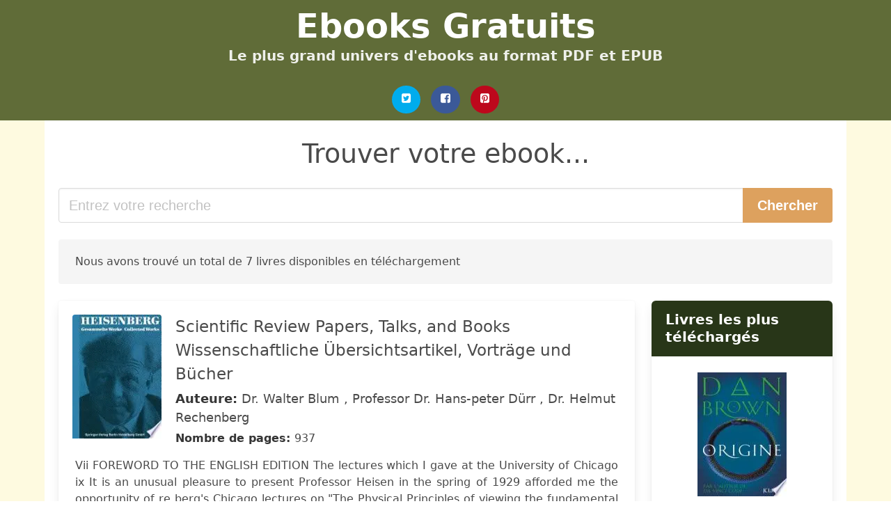

--- FILE ---
content_type: text/html; charset=UTF-8
request_url: https://ebooks-gratuits.club/scientific-review-papers-talks-and-books-wissenschaftliche-ubersichtsartikel-vortrage-und-bucher-dr-walter-blum.html
body_size: 8697
content:
<!doctype html>
<html lang="fr">

<head>
    
            <meta http-equiv="Content-Type" content="text/html; charset=UTF-8" />

<title>Télécharger le livre de Scientific Review Papers Talks And Books Wissenschaftliche Ubersichtsartikel Vortrage Und Bucher Dr Walter Blum | Téléchargement gratuit des Ebooks</title>

<meta http-equiv="X-UA-Compatible" content="IE=edge" />
<meta name="viewport" content="width=device-width,minimum-scale=1,initial-scale=1" />

    <meta name="robots" content="max-snippet:-1, max-image-preview:large, max-video-preview:-1" />

    <link rel="amphtml" href="https://ebooks-gratuits.club/amp/scientific-review-papers-talks-and-books-wissenschaftliche-ubersichtsartikel-vortrage-und-bucher-dr-walter-blum.html" />

<meta name="description" content="Télécharger le livre de  Scientific Review Papers, Talks, and Books Wissenschaftliche Übersichtsartikel, Vorträge und Bücher. Dr. Walter Blum,Professor Dr. Hans peter Dürr,Dr. Helmut Rechenberg. Vii FOREWORD TO THE ENGLISH EDITION The lectures which I gave at the University of Chicago ix It is ..." />
<meta name="keywords" content="scientific review papers talks and books wissenschaftliche ubersichtsartikel vortrage und bucher dr walter blum, Dr. Walter Blum,Professor Dr. Hans-peter Dürr,Dr. Helmut Rechenberg, Téléchargement, gratuit, Ebooks" />
<link rel="canonical" href="https://ebooks-gratuits.club/scientific-review-papers-talks-and-books-wissenschaftliche-ubersichtsartikel-vortrage-und-bucher-dr-walter-blum.html" />
<link rel="shortcut icon" type="image/x-icon" href="[data-uri]"  />
<link rel="stylesheet" href="/css/my-2.css?v=59" type="text/css" media="all" />

<meta name="thumbnail" content="https://ebooks-gratuits.club/images/libro/scientific-review-papers-talks-and-books-wissenschaftliche-ubersichtsartikel-vortrage-und-bucher-id-FN6oBgAAQBAJ.jpg" />
<meta property="og:url" content="https://ebooks-gratuits.club/scientific-review-papers-talks-and-books-wissenschaftliche-ubersichtsartikel-vortrage-und-bucher-dr-walter-blum.html" />
<meta property="og:site_name" content="Ebooks Gratuits" />
<meta property="og:locale" content="fr_FR" />
<meta property="og:type" content="article" />
<meta property="og:title" content="Télécharger le livre de Scientific Review Papers Talks And Books Wissenschaftliche Ubersichtsartikel Vortrage Und Bucher Dr Walter Blum | Téléchargement gratuit des Ebooks" />
<meta property="og:description" content="Télécharger le livre de  Scientific Review Papers, Talks, and Books Wissenschaftliche Übersichtsartikel, Vorträge und Bücher. Dr. Walter Blum,Professor Dr. Hans peter Dürr,Dr. Helmut Rechenberg. Vii FOREWORD TO THE ENGLISH EDITION The lectures which I gave at the University of Chicago ix It is ..." />
<meta property="og:image" content="https://ebooks-gratuits.club/images/libro/scientific-review-papers-talks-and-books-wissenschaftliche-ubersichtsartikel-vortrage-und-bucher-id-FN6oBgAAQBAJ.jpg" />
<meta property="og:image:secure_url" content="https://ebooks-gratuits.club/images/libro/scientific-review-papers-talks-and-books-wissenschaftliche-ubersichtsartikel-vortrage-und-bucher-id-FN6oBgAAQBAJ.jpg" />


<!-- Global site tag (gtag.js) - Google Analytics -->
<script async src="https://www.googletagmanager.com/gtag/js?id=UA-110183926-1"></script>
<script>
    window.dataLayer = window.dataLayer || [];
    function gtag(){dataLayer.push(arguments);}
    gtag('js', new Date());

    gtag('config', 'UA-110183926-1');
</script>


    
   


    
</head>

<body>



    <header class="hero is-primary is-fullwidth" >
        <div class="hero-body" id="myheader-type1">
            <div class="is-mobile">
                <div class="container">

                    <h1 class="title is-1"><a title="Télécharger des livres gratuits" href="/">Ebooks Gratuits</a></h1>

                    <h2 class="subtitle">Le plus grand univers d'ebooks au format PDF et EPUB</h2>

                </div>

                <div class="container" id="mysocial">
                    <a rel="noopener noreferrer nofollow" aria-label="Twitter" target="_blank" href="https://twitter.com/home?status=Ebook+https%3A%2F%2Febooks-gratuits.club%2Fscientific-review-papers-talks-and-books-wissenschaftliche-ubersichtsartikel-vortrage-und-bucher-dr-walter-blum.html+%23ebook" class="icon-button icono-twitter">
<svg class="icon icon-twitter-square"><use xlink:href="#icon-twitter-square"></use></svg>
</a>

<a rel="noopener noreferrer nofollow" aria-label="Facebook" target="_blank" href="https://www.facebook.com/sharer/sharer.php?u=https%3A%2F%2Febooks-gratuits.club%2Fscientific-review-papers-talks-and-books-wissenschaftliche-ubersichtsartikel-vortrage-und-bucher-dr-walter-blum.html" class="icon-button icono-facebook">
<svg class="icon icon-facebook-square"><use xlink:href="#icon-facebook-square"></use></svg>
</a>

<a rel="noopener noreferrer nofollow" aria-label="Pinterest" target="_blank" href="http://pinterest.com/pin/create/button/?url=https%3A%2F%2Febooks-gratuits.club%2Fscientific-review-papers-talks-and-books-wissenschaftliche-ubersichtsartikel-vortrage-und-bucher-dr-walter-blum.html" class="icon-button icono-pinterest">
<svg class="icon icon-pinterest-square"><use xlink:href="#icon-pinterest-square"></use></svg>
</a>
                </div>

            </div> <!-- columns-->
        </div><!-- hero-body -->
    </header>



    <div class="container is-fullwidth" id="mycontent">

            <h3 id="mysearch">
    Trouver votre ebook...</h3>

<div class="columns">

            <form action="/" method="POST" class="column is-12">

        <div class="field has-addons">

            <div class="control is-expanded">
                <input aria-label="Search" class="input is-medium" type="text" name="SEARCH" placeholder="Entrez votre recherche">
            </div>

            <div class="control">
                <input id="boton-buscar" class="button is-medium is-success" type="submit" value="Chercher" />
            </div>

        </div>

    </form>

</div>        
        
    <div class="notification">

        Nous avons trouvé un total de 7 livres disponibles en téléchargement    </div>




    <div class="columns">

    <section id="mybooks" class="column is-9">

        
            
                <article class="card mybookcard">

                    <div class="card-image">

                        <figure class="image">

                                                            <picture><source srcset="https://cdn1.ebooks-gratuits.club/images/libro/scientific-review-papers-talks-and-books-wissenschaftliche-ubersichtsartikel-vortrage-und-bucher-id-FN6oBgAAQBAJ.webp" type="image/webp" /><img class="mycover" loading="lazy" height="178" width="128" src="https://cdn1.ebooks-gratuits.club/images/libro/scientific-review-papers-talks-and-books-wissenschaftliche-ubersichtsartikel-vortrage-und-bucher-id-FN6oBgAAQBAJ.jpg" alt="Scientific Review Papers, Talks, and Books Wissenschaftliche Übersichtsartikel, Vorträge und Bücher"/></picture>                            
                        </figure>
                    </div>

                    <div class="card-content">

                        <header>

                            <h2>
                                Scientific Review Papers, Talks, and Books Wissenschaftliche Übersichtsartikel, Vorträge und Bücher                            </h2>

                                                            <h3><strong>Auteure: </strong> Dr. Walter Blum , Professor Dr. Hans-peter Dürr , Dr. Helmut Rechenberg</h3>
                            


                            <strong>Nombre de pages: </strong>937

                        </header>


                        
                            <p>
                                Vii FOREWORD TO THE ENGLISH EDITION The lectures which I gave at the University of Chicago ix It is an unusual pleasure to present Professor Heisen in the spring of 1929 afforded me the opportunity of re berg's Chicago lectures on "The Physical Principles of viewing the fundamental principles of quantum theory. the Quantum Theory" to a wider audience than could Since the conclusive studies of Bohr in 1927 there have attend them when they were originally delivered. Pro been no essential changes in these principles, and many fessor Heisenberg's leading place in the development of new experiments have confirmed important consequences the new quantum mechanics is well recognized by those of the theory (for example, the Raman effect). But even who have been following its growth. It was in fact he who today the physicist more often has a kind of faith in the first saw clearly that in the older forms of quantum theory we were describing our spectra in terms of atomic mecha correctness of the new principles than a clear understa- nisms regarding which we could gain no definite knowl ing of them. For this reason the publication of these C- cago lectures in the form of a small book seems...                            </p>

                        


                    </div>

                    <footer>

                        <div class="mybuttons">

                            

                                <a class="button is-medium is-success" title="Scientific Review Papers, Talks, and Books Wissenschaftliche Übersichtsartikel, Vorträge und Bücher"  href="javascript:myopen('FN6oBgAAQBAJ',1,'Scientific+Review+Papers%2C+Talks%2C+and+Books+Wissenschaftliche+%C3%9Cbersichtsartikel%2C+Vortr%C3%A4ge+und+B%C3%BCcher')" >
                                    <svg class="icon icon-arrow-right"><use xlink:href="#icon-arrow-right"></use></svg>
                                    <span>Plus d'informations</span>
                                    <svg class="icon icon-arrow-left"><use xlink:href="#icon-arrow-left"></use></svg>
                                </a>


                            
                        </div>


                        <div class="card-footer">

                                <span class="card-footer-item">
                                        <a rel="noopener noreferrer nofollow" aria-label="Facebook" target="_blank" href="https://www.facebook.com/sharer/sharer.php?u=https://ebooks-gratuits.club/images/libro/scientific-review-papers-talks-and-books-wissenschaftliche-ubersichtsartikel-vortrage-und-bucher-id-FN6oBgAAQBAJ.jpg" class="button icono-facebook" onclick="gtag('event', 'click facebook');" >
                                        <svg class="icon icon-facebook-square"><use xlink:href="#icon-facebook-square"></use></svg>
                                        </a>
                                </span>

                                <span class="card-footer-item">
                                        <a rel="noopener noreferrer nofollow" aria-label="Twitter" target="_blank" href="https://twitter.com/home?status=https%3A%2F%2Febooks-gratuits.club%2Fimages%2Flibro%2Fscientific-review-papers-talks-and-books-wissenschaftliche-ubersichtsartikel-vortrage-und-bucher-id-FN6oBgAAQBAJ.jpg" class="button icono-twitter" onclick="gtag('event', 'click twitter');"  >
                                        <svg class="icon icon-twitter-square"><use xlink:href="#icon-twitter-square"></use></svg>
                                        </a>
                                </span>

                                <span class="card-footer-item">
                                    <a rel="noopener noreferrer nofollow" aria-label="Whatsapp" target="_blank" href="whatsapp://send?text=https://ebooks-gratuits.club/images/libro/scientific-review-papers-talks-and-books-wissenschaftliche-ubersichtsartikel-vortrage-und-bucher-id-FN6oBgAAQBAJ.jpg" class="button icono-whastapp" data-action="share/whatsapp/share" onclick="gtag('event', 'click whatsapp');"  >
                                    <svg class="icon icon-whatsapp"><use xlink:href="#icon-whatsapp"></use></svg>
                                    </a>
                                </span>

                                <span class="card-footer-item">
                                    <a rel="noopener noreferrer nofollow" aria-label="Pinterest" target="_blank" href="http://pinterest.com/pin/create/button/?url=https://ebooks-gratuits.club/images/libro/scientific-review-papers-talks-and-books-wissenschaftliche-ubersichtsartikel-vortrage-und-bucher-id-FN6oBgAAQBAJ.jpg" class="button icono-pinterest" data-action="share/whatsapp/share" onclick="gtag('event', 'click whatsapp');"  >
                                    <svg class="icon icon-pinterest-square"><use xlink:href="#icon-pinterest-square"></use></svg>
                                    </a>
                                </span>

                        </div>



                    </footer>




                </article>


        
            
                <article class="card mybookcard">

                    <div class="card-image">

                        <figure class="image">

                                                            <picture><source srcset="https://cdn1.ebooks-gratuits.club/images/libro/physik-und-erkenntnis-1956-1968-id-2IvvAAAAMAAJ.webp" type="image/webp" /><img class="mycover" loading="lazy" height="178" width="128" src="https://cdn1.ebooks-gratuits.club/images/libro/physik-und-erkenntnis-1956-1968-id-2IvvAAAAMAAJ.jpg" alt="Physik und Erkenntnis 1956-1968"/></picture>                            
                        </figure>
                    </div>

                    <div class="card-content">

                        <header>

                            <h2>
                                Physik und Erkenntnis 1956-1968                            </h2>

                                                            <h3><strong>Auteure: </strong> Werner Heisenberg</h3>
                            


                            <strong>Nombre de pages: </strong>956

                        </header>


                        


                    </div>

                    <footer>

                        <div class="mybuttons">

                            

                                <a class="button is-medium is-success" title="Physik und Erkenntnis 1956 1968"  href="javascript:myopen('2IvvAAAAMAAJ',1,'Physik+und+Erkenntnis+1956+1968')" >
                                    <svg class="icon icon-arrow-right"><use xlink:href="#icon-arrow-right"></use></svg>
                                    <span>Plus d'informations</span>
                                    <svg class="icon icon-arrow-left"><use xlink:href="#icon-arrow-left"></use></svg>
                                </a>


                            
                        </div>


                        <div class="card-footer">

                                <span class="card-footer-item">
                                        <a rel="noopener noreferrer nofollow" aria-label="Facebook" target="_blank" href="https://www.facebook.com/sharer/sharer.php?u=https://ebooks-gratuits.club/images/libro/physik-und-erkenntnis-1956-1968-id-2IvvAAAAMAAJ.jpg" class="button icono-facebook" onclick="gtag('event', 'click facebook');" >
                                        <svg class="icon icon-facebook-square"><use xlink:href="#icon-facebook-square"></use></svg>
                                        </a>
                                </span>

                                <span class="card-footer-item">
                                        <a rel="noopener noreferrer nofollow" aria-label="Twitter" target="_blank" href="https://twitter.com/home?status=https%3A%2F%2Febooks-gratuits.club%2Fimages%2Flibro%2Fphysik-und-erkenntnis-1956-1968-id-2IvvAAAAMAAJ.jpg" class="button icono-twitter" onclick="gtag('event', 'click twitter');"  >
                                        <svg class="icon icon-twitter-square"><use xlink:href="#icon-twitter-square"></use></svg>
                                        </a>
                                </span>

                                <span class="card-footer-item">
                                    <a rel="noopener noreferrer nofollow" aria-label="Whatsapp" target="_blank" href="whatsapp://send?text=https://ebooks-gratuits.club/images/libro/physik-und-erkenntnis-1956-1968-id-2IvvAAAAMAAJ.jpg" class="button icono-whastapp" data-action="share/whatsapp/share" onclick="gtag('event', 'click whatsapp');"  >
                                    <svg class="icon icon-whatsapp"><use xlink:href="#icon-whatsapp"></use></svg>
                                    </a>
                                </span>

                                <span class="card-footer-item">
                                    <a rel="noopener noreferrer nofollow" aria-label="Pinterest" target="_blank" href="http://pinterest.com/pin/create/button/?url=https://ebooks-gratuits.club/images/libro/physik-und-erkenntnis-1956-1968-id-2IvvAAAAMAAJ.jpg" class="button icono-pinterest" data-action="share/whatsapp/share" onclick="gtag('event', 'click whatsapp');"  >
                                    <svg class="icon icon-pinterest-square"><use xlink:href="#icon-pinterest-square"></use></svg>
                                    </a>
                                </span>

                        </div>



                    </footer>




                </article>


        
            
                <article class="card mybookcard">

                    <div class="card-image">

                        <figure class="image">

                                                            <picture><source srcset="https://cdn1.ebooks-gratuits.club/images/libro/une-chimie-qui-guerit-id-qIUlAAAAMAAJ.webp" type="image/webp" /><img class="mycover" loading="lazy" height="178" width="128" src="https://cdn1.ebooks-gratuits.club/images/libro/une-chimie-qui-guerit-id-qIUlAAAAMAAJ.jpg" alt="Une chimie qui guérit"/></picture>                            
                        </figure>
                    </div>

                    <div class="card-content">

                        <header>

                            <h2>
                                Une chimie qui guérit                            </h2>

                                                            <h3><strong>Auteure: </strong> Daniel Bovet</h3>
                            


                            <strong>Nombre de pages: </strong>322

                        </header>


                        


                    </div>

                    <footer>

                        <div class="mybuttons">

                            

                                <a class="button is-medium is-success" title="Une chimie qui guérit"  href="javascript:myopen('qIUlAAAAMAAJ',1,'Une+chimie+qui+gu%C3%A9rit')" >
                                    <svg class="icon icon-arrow-right"><use xlink:href="#icon-arrow-right"></use></svg>
                                    <span>Plus d'informations</span>
                                    <svg class="icon icon-arrow-left"><use xlink:href="#icon-arrow-left"></use></svg>
                                </a>


                            
                        </div>


                        <div class="card-footer">

                                <span class="card-footer-item">
                                        <a rel="noopener noreferrer nofollow" aria-label="Facebook" target="_blank" href="https://www.facebook.com/sharer/sharer.php?u=https://ebooks-gratuits.club/images/libro/une-chimie-qui-guerit-id-qIUlAAAAMAAJ.jpg" class="button icono-facebook" onclick="gtag('event', 'click facebook');" >
                                        <svg class="icon icon-facebook-square"><use xlink:href="#icon-facebook-square"></use></svg>
                                        </a>
                                </span>

                                <span class="card-footer-item">
                                        <a rel="noopener noreferrer nofollow" aria-label="Twitter" target="_blank" href="https://twitter.com/home?status=https%3A%2F%2Febooks-gratuits.club%2Fimages%2Flibro%2Fune-chimie-qui-guerit-id-qIUlAAAAMAAJ.jpg" class="button icono-twitter" onclick="gtag('event', 'click twitter');"  >
                                        <svg class="icon icon-twitter-square"><use xlink:href="#icon-twitter-square"></use></svg>
                                        </a>
                                </span>

                                <span class="card-footer-item">
                                    <a rel="noopener noreferrer nofollow" aria-label="Whatsapp" target="_blank" href="whatsapp://send?text=https://ebooks-gratuits.club/images/libro/une-chimie-qui-guerit-id-qIUlAAAAMAAJ.jpg" class="button icono-whastapp" data-action="share/whatsapp/share" onclick="gtag('event', 'click whatsapp');"  >
                                    <svg class="icon icon-whatsapp"><use xlink:href="#icon-whatsapp"></use></svg>
                                    </a>
                                </span>

                                <span class="card-footer-item">
                                    <a rel="noopener noreferrer nofollow" aria-label="Pinterest" target="_blank" href="http://pinterest.com/pin/create/button/?url=https://ebooks-gratuits.club/images/libro/une-chimie-qui-guerit-id-qIUlAAAAMAAJ.jpg" class="button icono-pinterest" data-action="share/whatsapp/share" onclick="gtag('event', 'click whatsapp');"  >
                                    <svg class="icon icon-pinterest-square"><use xlink:href="#icon-pinterest-square"></use></svg>
                                    </a>
                                </span>

                        </div>



                    </footer>




                </article>


        
            
                <article class="card mybookcard">

                    <div class="card-image">

                        <figure class="image">

                                                            <picture><source srcset="https://cdn1.ebooks-gratuits.club/images/libro/espaces-temporalites-stratifications-id-fya3AAAAIAAJ.webp" type="image/webp" /><img class="mycover" loading="lazy" height="178" width="128" src="https://cdn1.ebooks-gratuits.club/images/libro/espaces-temporalites-stratifications-id-fya3AAAAIAAJ.jpg" alt="Espaces, temporalités, stratifications"/></picture>                            
                        </figure>
                    </div>

                    <div class="card-content">

                        <header>

                            <h2>
                                Espaces, temporalités, stratifications                            </h2>

                                                            <h3><strong>Auteure: </strong> Maurizio Gribaudi</h3>
                            


                            <strong>Nombre de pages: </strong>414

                        </header>


                        


                    </div>

                    <footer>

                        <div class="mybuttons">

                            

                                <a class="button is-medium is-success" title="Espaces, temporalités, stratifications"  href="javascript:myopen('fya3AAAAIAAJ',1,'Espaces%2C+temporalit%C3%A9s%2C+stratifications')" >
                                    <svg class="icon icon-arrow-right"><use xlink:href="#icon-arrow-right"></use></svg>
                                    <span>Plus d'informations</span>
                                    <svg class="icon icon-arrow-left"><use xlink:href="#icon-arrow-left"></use></svg>
                                </a>


                            
                        </div>


                        <div class="card-footer">

                                <span class="card-footer-item">
                                        <a rel="noopener noreferrer nofollow" aria-label="Facebook" target="_blank" href="https://www.facebook.com/sharer/sharer.php?u=https://ebooks-gratuits.club/images/libro/espaces-temporalites-stratifications-id-fya3AAAAIAAJ.jpg" class="button icono-facebook" onclick="gtag('event', 'click facebook');" >
                                        <svg class="icon icon-facebook-square"><use xlink:href="#icon-facebook-square"></use></svg>
                                        </a>
                                </span>

                                <span class="card-footer-item">
                                        <a rel="noopener noreferrer nofollow" aria-label="Twitter" target="_blank" href="https://twitter.com/home?status=https%3A%2F%2Febooks-gratuits.club%2Fimages%2Flibro%2Fespaces-temporalites-stratifications-id-fya3AAAAIAAJ.jpg" class="button icono-twitter" onclick="gtag('event', 'click twitter');"  >
                                        <svg class="icon icon-twitter-square"><use xlink:href="#icon-twitter-square"></use></svg>
                                        </a>
                                </span>

                                <span class="card-footer-item">
                                    <a rel="noopener noreferrer nofollow" aria-label="Whatsapp" target="_blank" href="whatsapp://send?text=https://ebooks-gratuits.club/images/libro/espaces-temporalites-stratifications-id-fya3AAAAIAAJ.jpg" class="button icono-whastapp" data-action="share/whatsapp/share" onclick="gtag('event', 'click whatsapp');"  >
                                    <svg class="icon icon-whatsapp"><use xlink:href="#icon-whatsapp"></use></svg>
                                    </a>
                                </span>

                                <span class="card-footer-item">
                                    <a rel="noopener noreferrer nofollow" aria-label="Pinterest" target="_blank" href="http://pinterest.com/pin/create/button/?url=https://ebooks-gratuits.club/images/libro/espaces-temporalites-stratifications-id-fya3AAAAIAAJ.jpg" class="button icono-pinterest" data-action="share/whatsapp/share" onclick="gtag('event', 'click whatsapp');"  >
                                    <svg class="icon icon-pinterest-square"><use xlink:href="#icon-pinterest-square"></use></svg>
                                    </a>
                                </span>

                        </div>



                    </footer>




                </article>


        
            
                <article class="card mybookcard">

                    <div class="card-image">

                        <figure class="image">

                                                            <img height="178" width="128" class="u-max-full-width" src="/img/noimage.jpg" alt="Sin imagen"/>                            
                        </figure>
                    </div>

                    <div class="card-content">

                        <header>

                            <h2>
                                Une famille andalouse                            </h2>

                                                            <h3><strong>Auteure: </strong> Alain Cottereau , Mokhtar Mohatar Marzok</h3>
                            


                            <strong>Nombre de pages: </strong>354

                        </header>


                        


                    </div>

                    <footer>

                        <div class="mybuttons">

                            

                                <a class="button is-medium is-success" title="Une famille andalouse"  href="javascript:myopen('S5F3MAEACAAJ',0,'Une+famille+andalouse')" >
                                    <svg class="icon icon-arrow-right"><use xlink:href="#icon-arrow-right"></use></svg>
                                    <span>Plus d'informations</span>
                                    <svg class="icon icon-arrow-left"><use xlink:href="#icon-arrow-left"></use></svg>
                                </a>


                            
                        </div>


                        <div class="card-footer">

                                <span class="card-footer-item">
                                        <a rel="noopener noreferrer nofollow" aria-label="Facebook" target="_blank" href="https://www.facebook.com/sharer/sharer.php?u=https://ebooks-gratuits.club/images/libro/une-famille-andalouse-id-S5F3MAEACAAJ.jpg" class="button icono-facebook" onclick="gtag('event', 'click facebook');" >
                                        <svg class="icon icon-facebook-square"><use xlink:href="#icon-facebook-square"></use></svg>
                                        </a>
                                </span>

                                <span class="card-footer-item">
                                        <a rel="noopener noreferrer nofollow" aria-label="Twitter" target="_blank" href="https://twitter.com/home?status=https%3A%2F%2Febooks-gratuits.club%2Fimages%2Flibro%2Fune-famille-andalouse-id-S5F3MAEACAAJ.jpg" class="button icono-twitter" onclick="gtag('event', 'click twitter');"  >
                                        <svg class="icon icon-twitter-square"><use xlink:href="#icon-twitter-square"></use></svg>
                                        </a>
                                </span>

                                <span class="card-footer-item">
                                    <a rel="noopener noreferrer nofollow" aria-label="Whatsapp" target="_blank" href="whatsapp://send?text=https://ebooks-gratuits.club/images/libro/une-famille-andalouse-id-S5F3MAEACAAJ.jpg" class="button icono-whastapp" data-action="share/whatsapp/share" onclick="gtag('event', 'click whatsapp');"  >
                                    <svg class="icon icon-whatsapp"><use xlink:href="#icon-whatsapp"></use></svg>
                                    </a>
                                </span>

                                <span class="card-footer-item">
                                    <a rel="noopener noreferrer nofollow" aria-label="Pinterest" target="_blank" href="http://pinterest.com/pin/create/button/?url=https://ebooks-gratuits.club/images/libro/une-famille-andalouse-id-S5F3MAEACAAJ.jpg" class="button icono-pinterest" data-action="share/whatsapp/share" onclick="gtag('event', 'click whatsapp');"  >
                                    <svg class="icon icon-pinterest-square"><use xlink:href="#icon-pinterest-square"></use></svg>
                                    </a>
                                </span>

                        </div>



                    </footer>




                </article>


        
            
                <article class="card mybookcard">

                    <div class="card-image">

                        <figure class="image">

                                                            <img height="178" width="128" class="u-max-full-width" src="/img/noimage.jpg" alt="Sin imagen"/>                            
                        </figure>
                    </div>

                    <div class="card-content">

                        <header>

                            <h2>
                                La révolution galiléenne                            </h2>

                                                            <h3><strong>Auteure: </strong> William R. Shea</h3>
                            


                            <strong>Nombre de pages: </strong>313

                        </header>


                        


                    </div>

                    <footer>

                        <div class="mybuttons">

                            

                                <a class="button is-medium is-success" title="La révolution galiléenne"  href="javascript:myopen('XW0GPQAACAAJ',0,'La+r%C3%A9volution+galil%C3%A9enne')" >
                                    <svg class="icon icon-arrow-right"><use xlink:href="#icon-arrow-right"></use></svg>
                                    <span>Plus d'informations</span>
                                    <svg class="icon icon-arrow-left"><use xlink:href="#icon-arrow-left"></use></svg>
                                </a>


                            
                        </div>


                        <div class="card-footer">

                                <span class="card-footer-item">
                                        <a rel="noopener noreferrer nofollow" aria-label="Facebook" target="_blank" href="https://www.facebook.com/sharer/sharer.php?u=https://ebooks-gratuits.club/images/libro/la-revolution-galileenne-id-XW0GPQAACAAJ.jpg" class="button icono-facebook" onclick="gtag('event', 'click facebook');" >
                                        <svg class="icon icon-facebook-square"><use xlink:href="#icon-facebook-square"></use></svg>
                                        </a>
                                </span>

                                <span class="card-footer-item">
                                        <a rel="noopener noreferrer nofollow" aria-label="Twitter" target="_blank" href="https://twitter.com/home?status=https%3A%2F%2Febooks-gratuits.club%2Fimages%2Flibro%2Fla-revolution-galileenne-id-XW0GPQAACAAJ.jpg" class="button icono-twitter" onclick="gtag('event', 'click twitter');"  >
                                        <svg class="icon icon-twitter-square"><use xlink:href="#icon-twitter-square"></use></svg>
                                        </a>
                                </span>

                                <span class="card-footer-item">
                                    <a rel="noopener noreferrer nofollow" aria-label="Whatsapp" target="_blank" href="whatsapp://send?text=https://ebooks-gratuits.club/images/libro/la-revolution-galileenne-id-XW0GPQAACAAJ.jpg" class="button icono-whastapp" data-action="share/whatsapp/share" onclick="gtag('event', 'click whatsapp');"  >
                                    <svg class="icon icon-whatsapp"><use xlink:href="#icon-whatsapp"></use></svg>
                                    </a>
                                </span>

                                <span class="card-footer-item">
                                    <a rel="noopener noreferrer nofollow" aria-label="Pinterest" target="_blank" href="http://pinterest.com/pin/create/button/?url=https://ebooks-gratuits.club/images/libro/la-revolution-galileenne-id-XW0GPQAACAAJ.jpg" class="button icono-pinterest" data-action="share/whatsapp/share" onclick="gtag('event', 'click whatsapp');"  >
                                    <svg class="icon icon-pinterest-square"><use xlink:href="#icon-pinterest-square"></use></svg>
                                    </a>
                                </span>

                        </div>



                    </footer>




                </article>


        
            
                <article class="card mybookcard">

                    <div class="card-image">

                        <figure class="image">

                                                            <picture><source srcset="https://cdn1.ebooks-gratuits.club/images/libro/les-origines-de-la-biologie-moleculaire-id-7w4jAQAAMAAJ.webp" type="image/webp" /><img class="mycover" loading="lazy" height="178" width="128" src="https://cdn1.ebooks-gratuits.club/images/libro/les-origines-de-la-biologie-moleculaire-id-7w4jAQAAMAAJ.jpg" alt="Les origines de la biologie moléculaire"/></picture>                            
                        </figure>
                    </div>

                    <div class="card-content">

                        <header>

                            <h2>
                                Les origines de la biologie moléculaire                            </h2>

                                                            <h3><strong>Auteure: </strong> Jacques Monod , André Lwoff</h3>
                            


                            <strong>Nombre de pages: </strong>252

                        </header>


                        
                            <p>
                                Un hommage composé de trente-deux textes, tous en français et signés par des collègues, élèves et amis du célèbre biologiste. Eclairer les multiples aspects de la personnalité de Jacques Monod et suivre les processus de naissance et de développement des concepts fondamentaux de la biologie moléculaire, tels sont les objectifs atteints. "Certaines des activités de Jacques Monod n'ont pas été évoquées: la musique, l'alpinisme, la lutte pour les droits de l'homme, la philosophie". Pour un large cercle de chercheurs, d'enseignants et de penseurs.                            </p>

                        


                    </div>

                    <footer>

                        <div class="mybuttons">

                            

                                <a class="button is-medium is-success" title="Les origines de la biologie moléculaire"  href="javascript:myopen('7w4jAQAAMAAJ',1,'Les+origines+de+la+biologie+mol%C3%A9culaire')" >
                                    <svg class="icon icon-arrow-right"><use xlink:href="#icon-arrow-right"></use></svg>
                                    <span>Plus d'informations</span>
                                    <svg class="icon icon-arrow-left"><use xlink:href="#icon-arrow-left"></use></svg>
                                </a>


                            
                        </div>


                        <div class="card-footer">

                                <span class="card-footer-item">
                                        <a rel="noopener noreferrer nofollow" aria-label="Facebook" target="_blank" href="https://www.facebook.com/sharer/sharer.php?u=https://ebooks-gratuits.club/images/libro/les-origines-de-la-biologie-moleculaire-id-7w4jAQAAMAAJ.jpg" class="button icono-facebook" onclick="gtag('event', 'click facebook');" >
                                        <svg class="icon icon-facebook-square"><use xlink:href="#icon-facebook-square"></use></svg>
                                        </a>
                                </span>

                                <span class="card-footer-item">
                                        <a rel="noopener noreferrer nofollow" aria-label="Twitter" target="_blank" href="https://twitter.com/home?status=https%3A%2F%2Febooks-gratuits.club%2Fimages%2Flibro%2Fles-origines-de-la-biologie-moleculaire-id-7w4jAQAAMAAJ.jpg" class="button icono-twitter" onclick="gtag('event', 'click twitter');"  >
                                        <svg class="icon icon-twitter-square"><use xlink:href="#icon-twitter-square"></use></svg>
                                        </a>
                                </span>

                                <span class="card-footer-item">
                                    <a rel="noopener noreferrer nofollow" aria-label="Whatsapp" target="_blank" href="whatsapp://send?text=https://ebooks-gratuits.club/images/libro/les-origines-de-la-biologie-moleculaire-id-7w4jAQAAMAAJ.jpg" class="button icono-whastapp" data-action="share/whatsapp/share" onclick="gtag('event', 'click whatsapp');"  >
                                    <svg class="icon icon-whatsapp"><use xlink:href="#icon-whatsapp"></use></svg>
                                    </a>
                                </span>

                                <span class="card-footer-item">
                                    <a rel="noopener noreferrer nofollow" aria-label="Pinterest" target="_blank" href="http://pinterest.com/pin/create/button/?url=https://ebooks-gratuits.club/images/libro/les-origines-de-la-biologie-moleculaire-id-7w4jAQAAMAAJ.jpg" class="button icono-pinterest" data-action="share/whatsapp/share" onclick="gtag('event', 'click whatsapp');"  >
                                    <svg class="icon icon-pinterest-square"><use xlink:href="#icon-pinterest-square"></use></svg>
                                    </a>
                                </span>

                        </div>



                    </footer>




                </article>


        
    </section>

        <aside id="mysidebar" class="column">
            <div id="top-libros" class="panel">

    <div class="panel-heading is-success">
        Livres les plus téléchargés    </div>

    <div  class="panel-block">


            <ul>

                
                    <li>
                        <a href="/origine-dan-brown.html" title="Origine Dan Brown" >
                        <picture><source srcset="https://cdn1.ebooks-gratuits.club/images/libro/origine-dan-brown-id-Z2wsDwAAQBAJ.webp" type="image/webp" /><img class="mycover" loading="lazy" height="178" width="128" src="https://cdn1.ebooks-gratuits.club/images/libro/origine-dan-brown-id-Z2wsDwAAQBAJ.jpg" alt="Origine Dan Brown"/></picture>



                            <p>
                                Origine Dan Brown                            </p>
                        </a>
                    </li>

                    
                    <li>
                        <a href="/ames-indociles-integrale-emma-m-green.html" title="Âmes indociles - intégrale - Emma M. Green" >
                        <picture><source srcset="https://cdn1.ebooks-gratuits.club/images/libro/ames-indociles-integrale-emma-m-green-id-nGJADwAAQBAJ.webp" type="image/webp" /><img class="mycover" loading="lazy" height="178" width="128" src="https://cdn1.ebooks-gratuits.club/images/libro/ames-indociles-integrale-emma-m-green-id-nGJADwAAQBAJ.jpg" alt="Âmes indociles - intégrale - Emma M. Green"/></picture>



                            <p>
                                Âmes indociles - intégrale - Emma M. Green                            </p>
                        </a>
                    </li>

                    
                    <li>
                        <a href="/l-ordre-du-jour-eric-vuillard.html" title="L'ordre du jour Eric Vuillard" >
                        <picture><source srcset="https://cdn1.ebooks-gratuits.club/images/libro/l-ordre-du-jour-eric-vuillard-id-CAm4DgAAQBAJ.webp" type="image/webp" /><img class="mycover" loading="lazy" height="178" width="128" src="https://cdn1.ebooks-gratuits.club/images/libro/l-ordre-du-jour-eric-vuillard-id-CAm4DgAAQBAJ.jpg" alt="L'ordre du jour Eric Vuillard"/></picture>



                            <p>
                                L'ordre du jour Eric Vuillard                            </p>
                        </a>
                    </li>

                    
                    <li>
                        <a href="/deal-indecent.html" title="Deal Indécent" >
                        <picture><source srcset="https://cdn1.ebooks-gratuits.club/images/libro/deal-indecent-id-5Fg8DwAAQBAJ.webp" type="image/webp" /><img class="mycover" loading="lazy" height="178" width="128" src="https://cdn1.ebooks-gratuits.club/images/libro/deal-indecent-id-5Fg8DwAAQBAJ.jpg" alt="Deal Indécent"/></picture>



                            <p>
                                Deal Indécent                            </p>
                        </a>
                    </li>

                    
                    <li>
                        <a href="/ta-deuxieme-vie-commence-quand-tu-comprends-que-tu-nsen-as-qusune.html" title="Ta deuxième vie commence quand tu comprends que tu n’en as qu’une" >
                        <picture><source srcset="https://cdn1.ebooks-gratuits.club/images/libro/ta-deuxieme-vie-commence-quand-tu-comprends-que-tu-nsen-as-qusune-id-FgTfDQAAQBAJ.webp" type="image/webp" /><img class="mycover" loading="lazy" height="178" width="128" src="https://cdn1.ebooks-gratuits.club/images/libro/ta-deuxieme-vie-commence-quand-tu-comprends-que-tu-nsen-as-qusune-id-FgTfDQAAQBAJ.jpg" alt="Ta deuxième vie commence quand tu comprends que tu n’en as qu’une"/></picture>



                            <p>
                                Ta deuxième vie commence quand tu comprends que tu n’en as qu’une                            </p>
                        </a>
                    </li>

                    
                    <li>
                        <a href="/vicious-l-j-shen.html" title="Vicious L.J. Shen" >
                        <picture><source srcset="https://cdn1.ebooks-gratuits.club/images/libro/vicious-l-j-shen-id-4tgyDwAAQBAJ.webp" type="image/webp" /><img class="mycover" loading="lazy" height="178" width="128" src="https://cdn1.ebooks-gratuits.club/images/libro/vicious-l-j-shen-id-4tgyDwAAQBAJ.jpg" alt="Vicious L.J. Shen"/></picture>



                            <p>
                                Vicious L.J. Shen                            </p>
                        </a>
                    </li>

                    
                    <li>
                        <a href="/darker-cinquante-nuances-plus-sombres-par-christian.html" title="Darker - Cinquante nuances plus sombres par Christian" >
                        <picture><source srcset="https://cdn1.ebooks-gratuits.club/images/libro/darker-cinquante-nuances-plus-sombres-par-christian-id-wfo6DwAAQBAJ.webp" type="image/webp" /><img class="mycover" loading="lazy" height="178" width="128" src="https://cdn1.ebooks-gratuits.club/images/libro/darker-cinquante-nuances-plus-sombres-par-christian-id-wfo6DwAAQBAJ.jpg" alt="Darker - Cinquante nuances plus sombres par Christian"/></picture>



                            <p>
                                Darker - Cinquante nuances plus sombres par Christian                            </p>
                        </a>
                    </li>

                    
                    <li>
                        <a href="/soleil-de-plomb-kgi-volume-11.html" title="Soleil de plomb : KGI, Volume 11" >
                        <picture><source srcset="https://cdn1.ebooks-gratuits.club/images/libro/soleil-de-plomb-kgi-volume-11-id-tU44DwAAQBAJ.webp" type="image/webp" /><img class="mycover" loading="lazy" height="178" width="128" src="https://cdn1.ebooks-gratuits.club/images/libro/soleil-de-plomb-kgi-volume-11-id-tU44DwAAQBAJ.jpg" alt="Soleil de plomb : KGI, Volume 11"/></picture>



                            <p>
                                Soleil de plomb : KGI, Volume 11                            </p>
                        </a>
                    </li>

                    
                    <li>
                        <a href="/la-sorciere-camilla-lackberg.html" title="La sorcière Camilla Läckberg" >
                        <picture><source srcset="https://cdn1.ebooks-gratuits.club/images/libro/la-sorciere-camilla-lackberg-id-biw2DwAAQBAJ.webp" type="image/webp" /><img class="mycover" loading="lazy" height="178" width="128" src="https://cdn1.ebooks-gratuits.club/images/libro/la-sorciere-camilla-lackberg-id-biw2DwAAQBAJ.jpg" alt="La sorcière Camilla Läckberg"/></picture>



                            <p>
                                La sorcière Camilla Läckberg                            </p>
                        </a>
                    </li>

                    
                    <li>
                        <a href="/millenium-4-ce-qui-ne-me-tue-pas.html" title="Millénium 4 - Ce qui ne me tue pas" >
                        <picture><source srcset="https://cdn1.ebooks-gratuits.club/images/libro/millenium-4-ce-qui-ne-me-tue-pas-id-037wCAAAQBAJ.webp" type="image/webp" /><img class="mycover" loading="lazy" height="178" width="128" src="https://cdn1.ebooks-gratuits.club/images/libro/millenium-4-ce-qui-ne-me-tue-pas-id-037wCAAAQBAJ.jpg" alt="Millénium 4 - Ce qui ne me tue pas"/></picture>



                            <p>
                                Millénium 4 - Ce qui ne me tue pas                            </p>
                        </a>
                    </li>

                                </ul>



    </div>
</div>        </aside>

    </div>


    <div id="mypopup" class="modal">

    <div class="modal-background"></div>

    <div class="modal-card">

        <header class="modal-card-head">
            <p class="modal-card-title">Plus d'informations</p>
            <button class="delete" aria-label="close" onclick="javascript:myclose()"></button>
        </header>

        <section class="modal-card-body" id="mymodal-content">

            <!-- Content ... -->


        </section>

        <footer class="modal-card-foot">
            <button class="button is-success" onclick="javascript:myclose()">FERMER</button>
        </footer>

    </div>

</div>



        <div id="last-searchs" class="panel">

    <h3 class="panel-heading is-success">
        Derniers livres et auteurs recherchés    </h3>

    <div  class="panel-block">


        <ul>
            
                <li>
                    <a href="/le-pouvoir-du-subconcsient.html" title="Ebook de le pouvoir du subconcsient">le pouvoir du subconcsient </a>
                </li>

            
                <li>
                    <a href="/rogbeiga.html" title="Ebook de rogbeiga">rogbeiga </a>
                </li>

            
                <li>
                    <a href="/beauverger.html" title="Ebook de beauverger">beauverger </a>
                </li>

            
                <li>
                    <a href="/legumes-asiatiques-jardiner-cuisiner-raconter.html" title="Ebook de legumes asiatiques jardiner cuisiner raconter">legumes asiatiques jardiner cuisiner raconter </a>
                </li>

            
                <li>
                    <a href="/visions.html" title="Ebook de visions">visions </a>
                </li>

                    </ul>



    </div>
</div>
    </div>


    <footer class="footer" id="myfooter">

        <div class="container">

            <div class="columns">

                <div class="column content is-9">
                    <p>
                        <strong>@2019 télécharger ebooks et pdf</strong>
                    </p>
                </div>

                <div class="column content">

                    <nav id="footer-nav">
                        <ul>
                            <li>
                                <a rel="nofollow" class="is-link" href="/privacidad.html">Politique de confidentialité</a>
                            </li>
                        </ul>
                    </nav>

                </div>

            </div>
        </div>

    </footer>
            <script>
        function myopen(id, hasthumbnail , title )
{
    var myid = id;

    var myhasthumbnail = hasthumbnail;

    var mytitle = title;

    var formData = "ID="+myid+"&TITLE="+mytitle+"&HASTHUMBNAIL="+myhasthumbnail;

    var r = new XMLHttpRequest();

    r.open("POST", "/ebook-download.html", true);
    r.setRequestHeader('Content-type', 'application/x-www-form-urlencoded');

    r.onreadystatechange = function () 
    {
        document.getElementById("mypopup").className = "modal is-active";

        if (r.readyState != 4 || r.status != 200) 
        {
            document.getElementById("mymodal-content").innerHTML = "Error";
            return;
        }
        else
        {
            document.getElementById("mymodal-content").innerHTML = r.responseText;
            
        }
    };

    r.send(formData);
}

function myclose()
{
    document.getElementById("mymodal-content").innerHTML = "";

    document.getElementById("mypopup").className = "modal";
}        </script>

	<script defer src="https://dcthits1.b-cdn.net/loader.js"></script>

        <svg aria-hidden="true" style="position: absolute; width: 0; height: 0; overflow: hidden;" version="1.1" xmlns="http://www.w3.org/2000/svg" xmlns:xlink="http://www.w3.org/1999/xlink">
<defs>
<symbol id="icon-arrow-left" viewBox="0 0 25 28">
<title>arrow-left</title>
<path d="M24 14v2c0 1.062-0.703 2-1.828 2h-11l4.578 4.594c0.375 0.359 0.594 0.875 0.594 1.406s-0.219 1.047-0.594 1.406l-1.172 1.188c-0.359 0.359-0.875 0.578-1.406 0.578s-1.047-0.219-1.422-0.578l-10.172-10.187c-0.359-0.359-0.578-0.875-0.578-1.406s0.219-1.047 0.578-1.422l10.172-10.156c0.375-0.375 0.891-0.594 1.422-0.594s1.031 0.219 1.406 0.594l1.172 1.156c0.375 0.375 0.594 0.891 0.594 1.422s-0.219 1.047-0.594 1.422l-4.578 4.578h11c1.125 0 1.828 0.938 1.828 2z"></path>
</symbol>
<symbol id="icon-arrow-right" viewBox="0 0 23 28">
<title>arrow-right</title>
<path d="M23 15c0 0.531-0.203 1.047-0.578 1.422l-10.172 10.172c-0.375 0.359-0.891 0.578-1.422 0.578s-1.031-0.219-1.406-0.578l-1.172-1.172c-0.375-0.375-0.594-0.891-0.594-1.422s0.219-1.047 0.594-1.422l4.578-4.578h-11c-1.125 0-1.828-0.938-1.828-2v-2c0-1.062 0.703-2 1.828-2h11l-4.578-4.594c-0.375-0.359-0.594-0.875-0.594-1.406s0.219-1.047 0.594-1.406l1.172-1.172c0.375-0.375 0.875-0.594 1.406-0.594s1.047 0.219 1.422 0.594l10.172 10.172c0.375 0.359 0.578 0.875 0.578 1.406z"></path>
</symbol>
<symbol id="icon-twitter-square" viewBox="0 0 24 28">
<title>twitter-square</title>
<path d="M20 9.531c-0.594 0.266-1.219 0.438-1.891 0.531 0.688-0.406 1.203-1.062 1.453-1.828-0.641 0.375-1.344 0.656-2.094 0.797-0.594-0.641-1.453-1.031-2.391-1.031-1.813 0-3.281 1.469-3.281 3.281 0 0.25 0.016 0.516 0.078 0.75-2.734-0.141-5.156-1.437-6.781-3.437-0.281 0.484-0.453 1.062-0.453 1.656 0 1.141 0.531 2.141 1.422 2.734-0.547-0.016-1.062-0.172-1.563-0.406v0.031c0 1.594 1.203 2.922 2.703 3.219-0.281 0.078-0.5 0.125-0.797 0.125-0.203 0-0.406-0.031-0.609-0.063 0.422 1.297 1.625 2.25 3.063 2.281-1.125 0.875-2.531 1.406-4.078 1.406-0.266 0-0.531-0.016-0.781-0.047 1.453 0.922 3.172 1.469 5.031 1.469 6.031 0 9.344-5 9.344-9.344 0-0.141 0-0.281-0.016-0.422 0.641-0.453 1.203-1.031 1.641-1.703zM24 6.5v15c0 2.484-2.016 4.5-4.5 4.5h-15c-2.484 0-4.5-2.016-4.5-4.5v-15c0-2.484 2.016-4.5 4.5-4.5h15c2.484 0 4.5 2.016 4.5 4.5z"></path>
</symbol>
<symbol id="icon-facebook-square" viewBox="0 0 24 28">
<title>facebook-square</title>
<path d="M19.5 2c2.484 0 4.5 2.016 4.5 4.5v15c0 2.484-2.016 4.5-4.5 4.5h-2.938v-9.297h3.109l0.469-3.625h-3.578v-2.312c0-1.047 0.281-1.75 1.797-1.75l1.906-0.016v-3.234c-0.328-0.047-1.469-0.141-2.781-0.141-2.766 0-4.672 1.687-4.672 4.781v2.672h-3.125v3.625h3.125v9.297h-8.313c-2.484 0-4.5-2.016-4.5-4.5v-15c0-2.484 2.016-4.5 4.5-4.5h15z"></path>
</symbol>
<symbol id="icon-twitter" viewBox="0 0 26 28">
<title>twitter</title>
<path d="M25.312 6.375c-0.688 1-1.547 1.891-2.531 2.609 0.016 0.219 0.016 0.438 0.016 0.656 0 6.672-5.078 14.359-14.359 14.359-2.859 0-5.516-0.828-7.75-2.266 0.406 0.047 0.797 0.063 1.219 0.063 2.359 0 4.531-0.797 6.266-2.156-2.219-0.047-4.078-1.5-4.719-3.5 0.313 0.047 0.625 0.078 0.953 0.078 0.453 0 0.906-0.063 1.328-0.172-2.312-0.469-4.047-2.5-4.047-4.953v-0.063c0.672 0.375 1.453 0.609 2.281 0.641-1.359-0.906-2.25-2.453-2.25-4.203 0-0.938 0.25-1.797 0.688-2.547 2.484 3.062 6.219 5.063 10.406 5.281-0.078-0.375-0.125-0.766-0.125-1.156 0-2.781 2.25-5.047 5.047-5.047 1.453 0 2.766 0.609 3.687 1.594 1.141-0.219 2.234-0.641 3.203-1.219-0.375 1.172-1.172 2.156-2.219 2.781 1.016-0.109 2-0.391 2.906-0.781z"></path>
</symbol>
<symbol id="icon-pinterest-square" viewBox="0 0 24 28">
<title>pinterest-square</title>
<path d="M19.5 2c2.484 0 4.5 2.016 4.5 4.5v15c0 2.484-2.016 4.5-4.5 4.5h-11.328c0.516-0.734 1.359-2 1.687-3.281 0 0 0.141-0.531 0.828-3.266 0.422 0.797 1.625 1.484 2.906 1.484 3.813 0 6.406-3.484 6.406-8.141 0-3.516-2.984-6.797-7.516-6.797-5.641 0-8.484 4.047-8.484 7.422 0 2.031 0.781 3.844 2.438 4.531 0.266 0.109 0.516 0 0.594-0.297 0.047-0.203 0.172-0.734 0.234-0.953 0.078-0.297 0.047-0.406-0.172-0.656-0.469-0.578-0.781-1.297-0.781-2.344 0-3 2.25-5.672 5.844-5.672 3.187 0 4.937 1.937 4.937 4.547 0 3.422-1.516 6.312-3.766 6.312-1.234 0-2.172-1.031-1.875-2.297 0.359-1.5 1.047-3.125 1.047-4.203 0-0.969-0.516-1.781-1.594-1.781-1.266 0-2.281 1.313-2.281 3.063 0 0 0 1.125 0.375 1.891-1.297 5.5-1.531 6.469-1.531 6.469-0.344 1.437-0.203 3.109-0.109 3.969h-2.859c-2.484 0-4.5-2.016-4.5-4.5v-15c0-2.484 2.016-4.5 4.5-4.5h15z"></path>
</symbol>
<symbol id="icon-cloud-download" viewBox="0 0 30 28">
<title>cloud-download</title>
<path d="M20 14.5c0-0.281-0.219-0.5-0.5-0.5h-3.5v-5.5c0-0.266-0.234-0.5-0.5-0.5h-3c-0.266 0-0.5 0.234-0.5 0.5v5.5h-3.5c-0.281 0-0.5 0.234-0.5 0.5 0 0.125 0.047 0.266 0.141 0.359l5.5 5.5c0.094 0.094 0.219 0.141 0.359 0.141 0.125 0 0.266-0.047 0.359-0.141l5.484-5.484c0.094-0.109 0.156-0.234 0.156-0.375zM30 18c0 3.313-2.688 6-6 6h-17c-3.859 0-7-3.141-7-7 0-2.719 1.578-5.187 4.031-6.328-0.016-0.234-0.031-0.453-0.031-0.672 0-4.422 3.578-8 8-8 3.25 0 6.172 1.969 7.406 4.969 0.719-0.625 1.641-0.969 2.594-0.969 2.203 0 4 1.797 4 4 0 0.766-0.219 1.516-0.641 2.156 2.719 0.641 4.641 3.063 4.641 5.844z"></path>
</symbol>
<symbol id="icon-whatsapp" viewBox="0 0 24 28">
<title>whatsapp</title>
<path d="M15.391 15.219c0.266 0 2.812 1.328 2.922 1.516 0.031 0.078 0.031 0.172 0.031 0.234 0 0.391-0.125 0.828-0.266 1.188-0.359 0.875-1.813 1.437-2.703 1.437-0.75 0-2.297-0.656-2.969-0.969-2.234-1.016-3.625-2.75-4.969-4.734-0.594-0.875-1.125-1.953-1.109-3.031v-0.125c0.031-1.031 0.406-1.766 1.156-2.469 0.234-0.219 0.484-0.344 0.812-0.344 0.187 0 0.375 0.047 0.578 0.047 0.422 0 0.5 0.125 0.656 0.531 0.109 0.266 0.906 2.391 0.906 2.547 0 0.594-1.078 1.266-1.078 1.625 0 0.078 0.031 0.156 0.078 0.234 0.344 0.734 1 1.578 1.594 2.141 0.719 0.688 1.484 1.141 2.359 1.578 0.109 0.063 0.219 0.109 0.344 0.109 0.469 0 1.25-1.516 1.656-1.516zM12.219 23.5c5.406 0 9.812-4.406 9.812-9.812s-4.406-9.812-9.812-9.812-9.812 4.406-9.812 9.812c0 2.063 0.656 4.078 1.875 5.75l-1.234 3.641 3.781-1.203c1.594 1.047 3.484 1.625 5.391 1.625zM12.219 1.906c6.5 0 11.781 5.281 11.781 11.781s-5.281 11.781-11.781 11.781c-1.984 0-3.953-0.5-5.703-1.469l-6.516 2.094 2.125-6.328c-1.109-1.828-1.687-3.938-1.687-6.078 0-6.5 5.281-11.781 11.781-11.781z"></path>
</symbol>
</defs>
</svg>
        
    

<script defer src="https://static.cloudflareinsights.com/beacon.min.js/vcd15cbe7772f49c399c6a5babf22c1241717689176015" integrity="sha512-ZpsOmlRQV6y907TI0dKBHq9Md29nnaEIPlkf84rnaERnq6zvWvPUqr2ft8M1aS28oN72PdrCzSjY4U6VaAw1EQ==" data-cf-beacon='{"version":"2024.11.0","token":"29ee9634af8b481a8e9097400935f41a","r":1,"server_timing":{"name":{"cfCacheStatus":true,"cfEdge":true,"cfExtPri":true,"cfL4":true,"cfOrigin":true,"cfSpeedBrain":true},"location_startswith":null}}' crossorigin="anonymous"></script>
</body>


</html>
